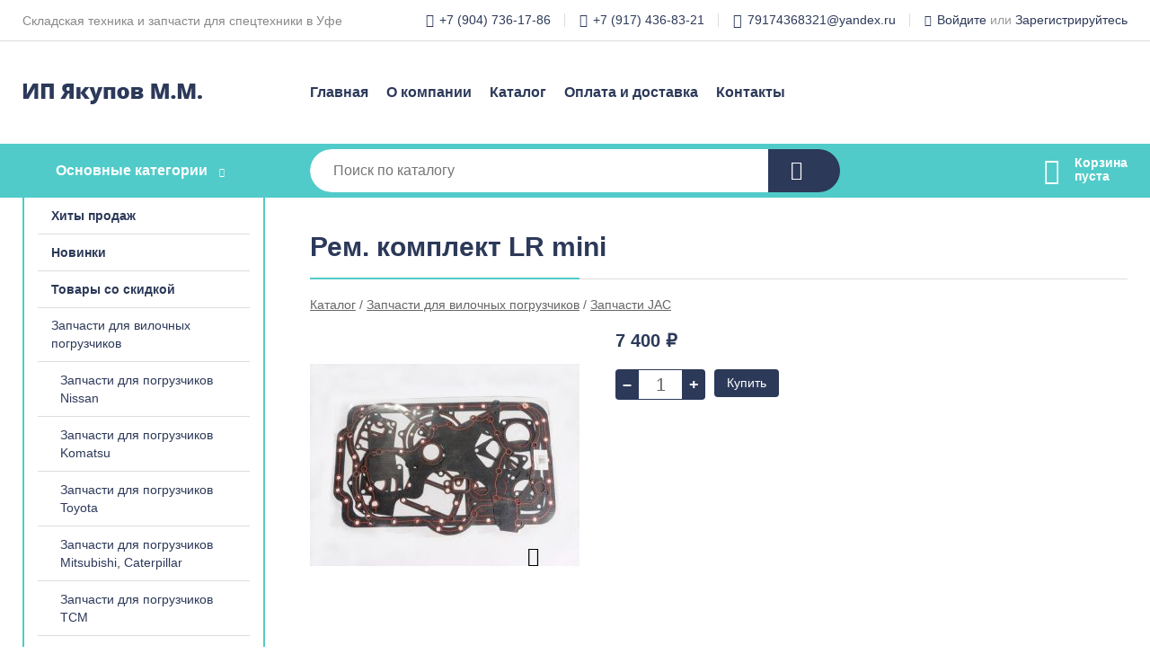

--- FILE ---
content_type: text/html; charset=utf-8
request_url: https://zapchast-spectechnika.ru/shop/goods/rem_komplekt_LR_mini-371
body_size: 5521
content:
<!DOCTYPE html><!-- uniSiter platform | www.unisiter.ru / -->
<html lang="ru">
<head>
    <meta charset="utf-8"/>
<meta name="apple-mobile-web-app-capable" content="yes"/>
<meta name="viewport" content="width=device-width, initial-scale=1.0, maximum-scale=1.0, user-scalable=no"/>
<meta name="apple-mobile-web-app-status-bar-style" content="black"/>
<title>Рем. комплект LR mini &mdash; купить в городе Уфа, цена, фото &mdash; Запчасти для спецтехники</title>
<meta name="description" content="Рем. комплект LR mini можно купить в нашем интернет-магазине по выгодной цене 7400 руб. Товары в наличии и под заказ."/>
<meta name="keywords" content="Рем. комплект LR mini, цена, фото, купить, Уфа, Запчасти JAC"/>
<link rel="shortcut icon" href="/favicon.ico" />
<link rel="canonical" href="https://zapchast-spectechnika.ru/shop/goods/rem_komplekt_LR_mini-371" />

<!-- глобальный -->
<link rel="preload" as="style" onload="this.rel='stylesheet'" href="/engine/public/templates/default/skin/style.css?v24" />
<!-- глобальный -->
<link rel="preload" as="style" onload="this.rel='stylesheet'" href="/engine/public/templates/t-electro/skin/style.css?v24" />

<link rel="preload" as="style" onload="this.rel='stylesheet'" href="/kernel/css/style.css?v4" media="all"/>
<link rel="preload" as="style" onload="this.rel='stylesheet'" href="/kernel/css/mobile.css?v4" media="all"/>

<script type="text/javascript" src="/kernel/js/jquery.js" ></script>
<script type="text/javascript" src="/engine/public/templates/default/skin/script.js?v9" ></script>
<script type="text/javascript" src="/engine/public/templates/default/skin/iframe.js?v2" ></script>
<script type="text/javascript" src="/engine/public/templates/default/skin/jquery.maskedinput.js" ></script>
<script async type="text/javascript" src="/engine/public/templates/default/skin/mobile.js?v13"></script>
<link rel="stylesheet" type="text/css" href="/shop_current/style.css?v4" />
	<link rel="stylesheet" type="text/css" href="/kernel/forms.css" />
	<script src="/shop_current/shop.js?v4"></script>
	<meta property="og:type" content="website" />
	<meta property="og:url" content="https://zapchast-spectechnika.ru/shop/goods/rem_komplekt_LR_mini-371" />
	<meta property="og:title" content="Рем. комплект LR mini" />
	<meta property="og:image" content="https://zapchast-spectechnika.ru/uploaded/images/shop/goods/371.jpg" />
	<script type="text/javascript" src="/engine/public/templates/default/panel/oneClickBuy.js"></script>




<script defer src="/engine/public/templates/default/slick/slick.min.js"></script>
<script defer src="/engine/public/templates/default/slick/left_init.js"></script>
<link href="/engine/public/templates/default/slick/slick-theme.css" type="text/css" rel="stylesheet" />
<link href="/engine/public/templates/default/slick/slick.css" type="text/css" rel="stylesheet" />







</head>
<body>
<div id="wrapper">

    <header itemscope itemtype="https://schema.org/WPHeader">
    <div class="top">
    <div class="container">
        <div class="container">
                        <p>Складская техника и запчасти для спецтехники в Уфе</p>
                        <ul class="about">
                                <li class="phone"><a href="tel: +79047361786">+7 (904) 736-17-86</a></li>
                                                <li class="phone"><a href="tel: +79174368321">+7 (917) 436-83-21</a></li>
                                                <li class="mail"><a href="mailto:79174368321@yandex.ru">79174368321@yandex.ru</a></li>
                            </ul>
            <nav class="user">
                <ul>
    <li class="phone"><a href="tel:+79047361786">+7 (904) 736-17-86</a></li>
        <li class="phone"><a href="tel:+79174368321">+7 (917) 436-83-21</a></li>
        <li class="mail"><a href="mailto:79174368321@yandex.ru">79174368321@yandex.ru</a></li>
    <li><a class="login" href="/user/auth/">Войдите</a> или  <a href="/user/register/">Зарегистрируйтесь</a></li>
</ul>
            </nav>
        </div>
    </div>
</div>    <div class="fixed-header">
        <div class="container">
    <div class="container container-header">
        <a class="logo" href="/"></a>
        <!--noindex-->
        





<nav class="main" itemscope="" itemtype="https://schema.org/SiteNavigationElement">
    <ul>
                


<li class=" ">
    
        
    <a href="/"  itemprop="url" >Главная</a>
    
    </li>


                


<li class=" ">
    
        
    <a href="/pages/about/"  itemprop="url" >О компании</a>
    
    </li>


                


<li class=" ">
    
        
    <a href="/shop/category/"  itemprop="url" >Каталог</a>
    
    </li>


                


<li class=" ">
    
        
    <a href="/pages/oplata-dostavka/"  itemprop="url" >Оплата и доставка</a>
    
    </li>


                


<li class=" ">
    
        
    <a href="/pages/contacts/"  itemprop="url" >Контакты</a>
    
    </li>


            </ul>
</nav>


        <!--/noindex-->
    </div>
</div>        <div class="bottom">
    <div class="container">
        <div class="container">
            <div class="catalog_wrapper">
                <a href="/shop/category/">Основные категории</a>
            </div>
            <div class="search">
                <form action="/shop/" method="get">
                    <div class="input">
                        <input type="text" name="search" placeholder="Поиск по каталогу" spellcheck="false"
                               autocomplete="off" value=""
                               id="search_form_input"/>
                    </div>
                    <label><input type="submit" value="" title="Искать"></label>
                </form>
                <div id="search_hints"></div>
            </div>
            
            
                        <div id="cart">
                <div class="cartEmpty_m">Корзина<br/>пуста</div>
            </div>
                    </div>
    </div>
</div>    </div>
</header>
    <div class="header_lines" ></div>

    <div id="content"  class="has_left_col">
        <div class="container">
            <div class="container" itemscope itemtype="http://schema.org/Product">
                <div class="left_col"><nav id="main_catalog">
    





<nav class="main" itemscope="" itemtype="https://schema.org/SiteNavigationElement">
    <ul>
                


<li class=" ">
    
        
    <a href="/shop/?attribute=hit_of_sales"  itemprop="url" >Хиты продаж</a>
    
    </li>


                


<li class=" ">
    
        
    <a href="/shop/?attribute=new"  itemprop="url" >Новинки</a>
    
    </li>


                


<li class=" ">
    
        
    <a href="/shop/?attribute=discount"  itemprop="url" >Товары со скидкой</a>
    
    </li>


            </ul>
</nav>

    
		<ul>
			<li class="show sub top">
			<a href="/shop/zapchasti_dlya_vilochnyih_pogruzchikov/">Запчасти для вилочных погрузчиков</a>
		<ul>
			<li class="sub top">
			<a href="/shop/zapchasti_dlya_pogruzchikov_nissan/">Запчасти для погрузчиков Nissan</a>
		<ul>
			<li class="">
			<a href="/shop/gidravlicheskaya_sistema_i_gruzopodyemnik_nissan/">Гидравлическая система и грузоподъемник NISSAN</a>
			</li>
			<li class="">
			<a href="/shop/rulevaya_sistema_nissan/">Рулевая система Nissan</a>
			</li>
			<li class="">
			<a href="/shop/sistema_ohlajdeniya_nissan/">Система охлаждения NISSAN</a>
			</li>
			<li class="">
			<a href="/shop/toplivnaya_sistema_nissan/">Топливная система NISSAN</a>
			</li>
			<li class="">
			<a href="/shop/tormoznaya_sistema_nissan/">Тормозная система Nissan</a>
			</li>
			<li class="">
			<a href="/shop/transmissiya_nissan/">Трансмиссия NISSAN</a>
			</li>
			<li class="">
			<a href="/shop/elektricheskaya_sistema_nissan/">Электрическая система NISSAN</a>
			</li>
		</ul>
			</li>
			<li class="sub top">
			<a href="/shop/zapchasti_dlya_pogruzchikov_komatsu/">Запчасти для погрузчиков Komatsu</a>
		<ul>
			<li class="">
			<a href="/shop/dvigatel_komatsu_4d94e/">Двигатель KOMATSU 4D92 4D94E</a>
			</li>
			<li class="">
			<a href="/shop/dvigatel_komatsu_4d95/">Двигатель KOMATSU 4D95</a>
			</li>
			<li class="">
			<a href="/shop/toplivnaya_sistema_komatsu/">Топливная система KOMATSU</a>
			</li>
			<li class="">
			<a href="/shop/transmissiya-komatsu/">Трансмиссия Komatsu</a>
			</li>
			<li class="">
			<a href="/shop/rulevaya-sistema-komatsu/">Рулевая система Komatsu</a>
			</li>
			<li class="">
			<a href="/shop/elektricheskaya-sistema-komatsu/">Электрическая система Komatsu</a>
			</li>
			<li class="">
			<a href="/shop/tormoznaya-sistema-komatsu/">Тормозная система Komatsu</a>
			</li>
			<li class="">
			<a href="/shop/gidravlika-i-rabochee-oborudovanie/">Гидравлика и рабочее оборудование</a>
			</li>
		</ul>
			</li>
			<li class="sub top">
			<a href="/shop/zapchasti_dlya_pogruzchikov_toyota/">Запчасти для погрузчиков Toyota</a>
		<ul>
			<li class="">
			<a href="/shop/dvigatel_14z/">Двигатель 14Z</a>
			</li>
			<li class="">
			<a href="/shop/dvigatel_1dz_1dzii/">Двигатель 1DZ, 1DZII</a>
			</li>
			<li class="">
			<a href="/shop/dvigatel_1z/">Двигатель 1Z</a>
			</li>
			<li class="">
			<a href="/shop/dvigatel_2j/">Двигатель 2J</a>
			</li>
			<li class="">
			<a href="/shop/dvigatel_2z/">Двигатель 2Z</a>
			</li>
			<li class="">
			<a href="/shop/dvigatel_4y/">Двигатель 4Y</a>
			</li>
			<li class="">
			<a href="/shop/dvigatel_5k/">Двигатель 5К</a>
			</li>
			<li class="">
			<a href="/shop/rulevoe_upravlenie_toyota/">Рулевое управление TOYOTA</a>
			</li>
			<li class="">
			<a href="/shop/sistema_ohlajdeniya_toyota/">Система охлаждения TOYOTA</a>
			</li>
			<li class="">
			<a href="/shop/toplivnaya_sistema_toyota/">Топливная система TOYOTA</a>
			</li>
			<li class="">
			<a href="/shop/tormoznaya_sistema_toyota/">Тормозная система TOYOTA</a>
			</li>
			<li class="">
			<a href="/shop/elektricheskaya_sistema_toyota/">Электрическая система TOYOTA</a>
			</li>
			<li class="">
			<a href="/shop/transmissiya-toyota/">Трансмиссия Toyota</a>
			</li>
			<li class="">
			<a href="/shop/shassi-korpus-toyota/">Шасси, корпус Toyota</a>
			</li>
		</ul>
			</li>
			<li class="">
			<a href="/shop/zapchasti_dlya_pogruzchikov_mitsubishi_caterpillar/">Запчасти для погрузчиков Mitsubishi, Caterpillar</a>
			</li>
			<li class="">
			<a href="/shop/zapchasti_dlya_pogruzchikov_tcm/">Запчасти для погрузчиков TCM</a>
			</li>
			<li class="">
			<a href="/shop/zapchasti_dlya_pogruzchikov_hyster/">Запчасти для погрузчиков Hyster</a>
			</li>
			<li class="">
			<a href="/shop/zapchasti_dlya_vilochnyih_pogruzchikov_yale/">Запчасти для погрузчиков Yale</a>
			</li>
			<li class="">
			<a href="/shop/zapchasti_cayman_ep_forklift/">Запчасти EP Forklift (Cayman)</a>
			</li>
			<li class="show current ">
			<a href="/shop/zapchasti_jac/">Запчасти JAC</a>
			</li>
			<li class="">
			<a href="/shop/zapchasti_dlya_pogruzchikov_hangcha_hc_tfn/">Запчасти для погрузчиков Hangcha(HC), TFN</a>
			</li>
			<li class="">
			<a href="/shop/zapchasti_dlya_pogruzchikov_heli/">Запчасти для погрузчиков Heli</a>
			</li>
			<li class="">
			<a href="/shop/zapchasti_dlya_pogruzchikov_linde/">Запчасти для погрузчиков Linde</a>
			</li>
			<li class="">
			<a href="/shop/zapchasti-dlya-vilochnih-pogruzchikov-jungheinrich/">Запчасти для погрузчиков Jungheinrich</a>
			</li>
			<li class="">
			<a href="/shop/zapchasti-dlya-pogruzchikov-doosan-daewoo/">Запчасти для погрузчиков Doosan (Daewoo)</a>
			</li>
			<li class="">
			<a href="/shop/zapchasti-dlya-vilochnih-pogruzchikov-hyundai/">Запчасти для погрузчиков Hyundai</a>
			</li>
			<li class="">
			<a href="/shop/zapchasti_dlya_pogruzchikov_balkankar/">Запчасти для погрузчиков Балканкар</a>
			</li>
			<li class="">
			<a href="/shop/zapchasti_dlya_pogruzchikov_combilift/">Запчасти для погрузчиков Combilift</a>
			</li>
			<li class="">
			<a href="/shop/zapchasti-dlya-vilochnih-pogruzchikov-nesortirovannie/">Запчасти для вилочных погрузчиков в ассортименте</a>
			</li>
			<li class="">
			<a href="/shop/vspomogatelnoe_oborudovanie/">Вспомогательное оборудование</a>
			</li>
			<li class="">
			<a href="/shop/vilyi/">Вилы</a>
			</li>
			<li class="">
			<a href="/shop/zaryadnyie_ustroystva/">Зарядные устройства</a>
			</li>
			<li class="">
			<a href="/shop/sidenya/">Сиденья</a>
			</li>
			<li class="">
			<a href="/shop/starteryi_generatoryi/">Стартеры, генераторы</a>
			</li>
			<li class="">
			<a href="/shop/filtryi/">Фильтры</a>
			</li>
			<li class="">
			<a href="/shop/tsepi_gruzopodyemnyie/">Цепи грузоподъемные</a>
			</li>
			<li class="">
			<a href="/shop/zapchasti-dlya-navesnogo-oborudovaniya/">Запчасти для навесного оборудования</a>
			</li>
			<li class="sub bottom">
			<a href="/shop/dvigateli-vilochnih-pogruzchikov/">Двигатели вилочных погрузчиков</a>
		<ul>
			<li class="">
			<a href="/shop/zapchasti-isuzu/">Запчасти двигателей Isuzu</a>
			</li>
			<li class="">
			<a href="/shop/zapchasti-yanmar/">Запчасти двигателей Yanmar</a>
			</li>
			<li class="sub">
			<a href="/shop/zapchasti-dvigatelei-nissan/">Запчасти двигателей Nissan</a>
		<ul>
			<li class="">
			<a href="/shop/dvigatel_td27_sd25_/">Запчасти дизельных двигателей Nissan QD32, TD27 (+SD25)</a>
			</li>
			<li class="sub bottom">
			<a href="/shop/zapchasti_dlya_benzinovyih_dvigateley_nissan_nissan/">Запчасти для бензиновых двигателей Ниссан / Nissan</a>
		<ul>
			<li class="">
			<a href="/shop/dvigateli_nissan_h15_h20/">Двигатели Nissan H15+H20</a>
			</li>
		</ul>
			</li>
		</ul>
			</li>
			<li class="">
			<a href="/shop/zapchasti-dvigatelei-mitsubishi/">Запчасти двигателей Mitsubishi</a>
			</li>
			<li class="">
			<a href="/shop/zapchasti-dvigatelei-kubota/">Запчасти двигателей Kubota</a>
			</li>
			<li class="">
			<a href="/shop/xinchai/">Xinchai</a>
			</li>
		</ul>
			</li>
		</ul>
			</li>
			<li class="">
			<a href="/shop/zapchasti_dlya_gidrobortov/">Запчасти для гидробортов</a>
			</li>
			<li class="">
			<a href="/shop/zapchasti-dlya-caterpillar/">Запчасти для строительной техники</a>
			</li>
			<li class="">
			<a href="/shop/telejki_shtabeleryi_zapchasti/">Тележки, штабелеры, запчасти</a>
			</li>
			<li class="">
			<a href="/shop/zapchasti_dlya_polomoechnyih_mashin/">Запчасти для поломоечных машин</a>
			</li>
			<li class="">
			<a href="/shop/shinyi/">Шины, камеры, цепи противоскольжения, гусеницы</a>
			</li>
			<li class="">
			<a href="/shop/zapchasti-dlya-gruzovih-avtomobilei/">Автозапчасти</a>
			</li>
			<li class="">
			<a href="/shop/zapchasti-dlya-selhoztehniki/">Запчасти для сельхозтехники</a>
			</li>
		</ul></nav>


<div class="bnr">
                    
    
                
    <div>
        <a href="/shop/category/"><img fetchpriority="high" loading="lazy" src="/uploaded/images/left_banner/2024_02_21_09_59_909.webp" class="lazyload" alt="slider0"/></a>
    </div>
            </div>
<section class="articles">
    </section></div><main><h1 itemprop="name">Рем. комплект LR mini</h1>
         <div id="shop_goods">
             <div class="nav">
                 <p><span itemscope itemtype="http://schema.org/BreadcrumbList"><span itemprop="itemListElement" itemscope itemtype="https://schema.org/ListItem">
                        <a itemprop="item" title="Каталог"
                        href="/shop/category/"><span itemprop="name">Каталог</span></a>
                        <meta itemprop="position" content="1" />
                    </span> / <span itemprop="itemListElement" itemscope itemtype="https://schema.org/ListItem">
                                <a itemprop="item" title="Запчасти для вилочных погрузчиков" href="/shop/zapchasti_dlya_vilochnyih_pogruzchikov/">
                                <span itemprop="name">Запчасти для вилочных погрузчиков</span></a>
                                <meta itemprop="position" content="2" />
                            </span> / <span itemprop="itemListElement" itemscope itemtype="https://schema.org/ListItem">
                                <a itemprop="item" title="Запчасти JAC" href="/shop/zapchasti_jac/">
                                <span itemprop="name">Запчасти JAC</span></a>
                                <meta itemprop="position" content="3" />
                            </span></span></p>
             </div>
             
             <div class="goods-card">
                
            <div class="gallery">
                <div class="middle">
                    <img class="lazyload" src="/kernel/preview.php?file=shop/goods/371-1.jpg&width=300&height=300&method=add" alt="Рем. комплект LR mini" itemprop="image" id="current_img" 
                    data-lazyload-getGoodsGalleryNew="fancybox-open">
                    <div id="zoom" data-lazyload-getGoodsGalleryNew="fancybox-open"></div>
                    
                </div>
                <div class="small">
            <a class="fancybox" href="/uploaded/images/shop/goods/371-1.jpg" rel="gallery-group" alt=""></a></div><div class="goods-gallery"><img class="lazyload"  alt="preview" src="/kernel/preview.php?file=shop/goods/371-1.jpg&width=300&height=300&method=add" width="300" height="300" onclick="$.fancybox.open($('.fancybox'), {index : 0});"></div></div>
                
                
                <div class="right "><input type="hidden" name="base_price" value="7400.00" /><input type="hidden" name="discount_price" value="0" /><input type="hidden" name="action" value="buy" />
                <div class="price"
                itemprop="offers" itemscope itemtype="http://schema.org/Offer">
                    <meta name="priceCurrency" itemprop="priceCurrency" content="RUB" /><meta name="availability" itemprop="availability" content="https://schema.org/PreOrder" /><span class="old"></span><span class="strong" itemprop="price" content="7400.00">
                        7 400
                    </span>
                    <span class="currency">₽</span>
                </div><div class="buttons ">
                    <form class="forms" action="./ajax_buy.php" method="post" data-form-name="AddToCart"><input type="hidden" name="goods_id" value="372" />
                        <input type="hidden" name="action" value="buy" />
                        <input type="hidden" name="store" value="0" />
                        <input type="hidden" name="multiple" value="1" />
                        <input type="hidden" name="min" value="0" />
                        <div class="qt">
                            <a class="decr"  data-goodsConfig-goodsBuyBtn="Купить" href="#">–</a>
                            <input type="text" name="qt" value="1"  maxlength="8" pattern="[0-9]+([\.,][0-9]+)?" />
                            <a class="incr" data-goodsConfig-goodsBuyBtn="Купить" href="#" >+</a>
                        </div>
                        <div id="buy_btn_cont">
                            <input type="submit" value="Купить"/>
                        </div></form></div></div></div>
             </div></main>            </div>
        </div>
        <div class="container clear">
            <div class="container">
                
            </div>
        </div>
    </div>
</div>
<footer itemscope itemtype="https://schema.org/WPFooter">
    <div class="container">
        <div class="container">
            <!-- подключаем форму подписки -->
            <div class="subscription">
                <div class="title">
    Подпишитесь на рассылку
    <span>...и будьте в курсе акций и спецпредложений</span>
</div>
<div class="form_wrapper">
    <form class="subscribe" action="" method="post" onsubmit="ProductionSubscribe(this); return false;">
        <input type="hidden" name="type" value="subscribe">
        <div class="input">
            <input type="email" name="mail" placeholder="Укажите E-mail" spellcheck="false"
                   autocomplete="off" value=""/>
        </div>
        <input type="submit"  value="Подписаться"/>
            </form>
    <p class="agreement hidden">
        Отправляя форму, вы даете согласие
        на&nbsp;<a target="_blank" href="/pages/agreement/">обработку персональных данных.</a>
    </p>
</div>
            </div>

            <!-- выводим краткое описание -->
            
            <ul class="contacts phone2">
    <li class="title">Контакты</li>
    <li class="address"><span> Уфа, ул. Элеваторная, 7</span></li>
        <li class="phone"><a href="tel:+79047361786">+7 (904) 736-17-86</a></li>
            <li class="phone"><a href="tel:+79174368321">+7 (917) 436-83-21</a></li>
            <li class="mail"><a href="mailto:79174368321@yandex.ru">79174368321@yandex.ru</a></li>
    </ul>            





<nav class="main" itemscope="" itemtype="https://schema.org/SiteNavigationElement">
    <ul>
                


<li class="sub ">
        <span 

>Информация </span>
    
        <ul>
                


<li class=" ">
    
        
    <a href="/pages/about/"  itemprop="url" >О компании</a>
    
    </li>


                


<li class=" ">
    
        
    <a href="/pages/oplata-dostavka/"  itemprop="url" >Оплата и доставка</a>
    
    </li>


                


<li class=" ">
    
        
    <a href="/pages/guarantees-and-ereturns/"  itemprop="url" >Гарантии и возврат</a>
    
    </li>


                


<li class=" ">
    
        
    <a href="/pages/help/"  itemprop="url" >Как сделать заказ</a>
    
    </li>


                


<li class=" ">
    
        
    <a href="/news/"  itemprop="url" >Статьи</a>
    
    </li>


            </ul>
    </li>


                


<li class="sub ">
        <span 
    class="empty"

>  </span>
    
        <ul>
                


<li class=" ">
    
        
    <a href="/pages/wholesale/"  itemprop="url" >Оптом</a>
    
    </li>


                


<li class=" ">
    
        
    <a href="/pages/suppliers/"  itemprop="url" >Ищем поставщиков</a>
    
    </li>


            </ul>
    </li>


                


<li class="sub ">
        <span 

>Документы </span>
    
        <ul>
                


<li class=" ">
    
        
    <a href="/pages/requisites/"  itemprop="url" >Реквизиты</a>
    
    </li>


                


<li class=" ">
    
        
    <a href="/pages/agreement/"  itemprop="url" >Обработка персональных данных</a>
    
    </li>


                


<li class=" ">
    
        
    <a href="/pages/privacy-policy/"  itemprop="url" >Политика конфиденциальности</a>
    
    </li>


            </ul>
    </li>


            </ul>
</nav>


            <ul class="social">
        <li class="vk"><a target="_blank" href="https://vk.com/#">ВКонтакте</a></li>
        <li class="tw"><a target="_blank" href="https://twitter.com/#">Twitter</a></li>
        <li class="ok"><a target="_blank" href="https://ok.ru/#">Одноклассники</a></li>
    </ul>        </div>
    </div>
    <div class="bottom">
    <div class="on_top ontop" title="Наверх"></div>
    <div class="container">
        <div class="container">
            <div class="ways_to_pay" title="Принимаем к оплате карты Visa, Mastercard и МИР">
                Принимаем к&nbsp;оплате
            </div>
            <div class="copyright">
                2022–2026 &copy; «Запчасти для спецтехники» — Все права защищены.
            </div>
            <div class="unisiter">
                Агрегатор <a href="https://uniby.ru/" target="_blank">UniBy</a>
            </div>
        </div>
    </div>
</div>
</footer>
<script type="application/ld+json">
    {
        "@context": "https://schema.org",
        "url": "https://zapchast-spectechnika.ru/",
            "@type": "SearchAction",
            "target": {
                "@type":"EntryPoint",
                "urlTemplate": "https://zapchast-spectechnika.ru/shop/?search="
            },
            "query-input": "required name=search"
    }
</script>
<!--noindex-->
<div class="script_time">0.15 с</div>
<!--/noindex-->
</body>
</html>

--- FILE ---
content_type: text/css
request_url: https://zapchast-spectechnika.ru/kernel/css/mobile.css?v4
body_size: 3530
content:
.animated{
    -webkit-animation-fill-mode:both;
    -moz-animation-fill-mode:both;
    -ms-animation-fill-mode:both;
    -o-animation-fill-mode:both;
    animation-fill-mode:both;
    -webkit-animation-duration:1s;
    -moz-animation-duration:1s;
    -ms-animation-duration:1s;
    -o-animation-duration:1s;
    animation-duration:1s;
}


@-webkit-keyframes slideInLeft {
    from {
        -webkit-transform: translate3d(-100%, 0, 0);
        transform: translate3d(-100%, 0, 0);
        visibility: visible;
    }

    to {
        -webkit-transform: translate3d(0, 0, 0);
        transform: translate3d(0, 0, 0);
    }
}

@keyframes slideInLeft {
    from {
        -webkit-transform: translate3d(-100%, 0, 0);
        transform: translate3d(-100%, 0, 0);
        visibility: visible;
    }

    to {
        -webkit-transform: translate3d(0, 0, 0);
        transform: translate3d(0, 0, 0);
    }
}

.slideInLeft {
    -webkit-animation-name: slideInLeft;
    animation-name: slideInLeft;
}

@-webkit-keyframes fadeOutLeft {
    from {
        opacity: 1;
    }

    to {
        opacity: 0;
        -webkit-transform: translate3d(-100%, 0, 0);
        transform: translate3d(-100%, 0, 0);
    }
}

@keyframes fadeOutLeft {
    from {
        opacity: 1;
    }

    to {
        opacity: 0;
        -webkit-transform: translate3d(-100%, 0, 0);
        transform: translate3d(-100%, 0, 0);
    }
}

.fadeOutLeft {
    -webkit-animation-name: fadeOutLeft;
    animation-name: fadeOutLeft;
}

.on-mobile {
    display: none;
}

@media all and (min-width: 1280px) {
    body .ontop:before {right: 100px}
}

@media all and (max-width: 1280px) {
    /* main menu */
    body header nav.main a {padding: 10px}
    /* banners */
    body ul.advantages li {padding-right: 0; width: 30%; margin-right: 5%}
    body ul.advantages li:last-child {margin-right: 0}
    body ul.advantages li:after {display: none}
    body ul.advantages li img {width: 100%; height: auto}
    /* categories */
    body .main_categories li:after, body main ul.dots li:after {display: none}
    /* subscription */
    body footer .subscription .title span {display: none;}
    body footer .subscription .form_wrapper {margin-left: 340px}
    /* footer menu */
    footer nav > ul > li {margin-left: 50px; max-width: 200px}
}

@media all and (max-width: 1100px) {
    /* main menu */
    body header nav.main ul {row-gap: 0;}
    body header nav.main a {height: 20px; line-height: 20px}
    body header nav.main > ul > li:first-child > a {padding-left: 10px;}
    /* header elements */
    body header .top p {display: none}
    body header .top nav.user {float: none; text-align: center}
    body header .top nav.user ul li {display: inline-block; float: none}
    /* search */
    body header .search {margin-right: 200px}
    /* banners */
    body #banner {height: 219px;}
    body #banner img {width: 100%; position: absolute;}
    body ul.advantages li {height: 140px}
    /* footer menu */
    footer nav {line-height: 20px; height: 340px; overflow: hidden; padding-top: 40px; max-width: 250px}
    body footer nav > ul > li {margin-left: 0; max-width: 100%; float: none}
    body footer nav > ul > li span {height: auto; line-height: 20px}
    #content #shop_goods .show_hide_filters {right: 31px; top: -19px;}
}

@media all and (max-width: 860px) {
    /* header elements */
    body header .top nav.user ul li {padding: 0 10px;}
    body header .top nav.user ul li:after {display: none}
    /* banners */
    body #banner {height: 180px;}
    body ul.advantages {padding-top: 0}
    body ul.advantages li {float: none; margin: 0 auto 20px auto; padding-right: 0; width: 270px; height: 170px}
    body ul.advantages li:last-child {margin: 0 auto;}
    /* goods */
    body .goods_wrapper {margin-left: 0}
    body .goods {width: 100%; margin-left: 0; min-width: 200px;}
    /* goods set at main page */
    body section.goods_set .more, body section.last_reviews .more {display: none}
    /* search */
    body header .search {display: none}
    /* unisiter link */
    body footer .unisiter {display: none}
    #content #shop_goods {margin: 69px 0 0 0;}
    #content #shop_goods .sorting p { position: absolute; top: -24px;}
}

@media all and (max-width: 720px) {
    /* main menu */
    body header nav.main {padding-left: 220px}
    /* header elements */
    body header .top nav.user ul li.phone, body header .top nav.user ul li.mail {display: none}
    /* banners */
    body #banner {height: 136px;}
}

@media all and (max-width: 640px) {
    /* general */
    body .container .container {margin: 0 10px;}
    body #content .left_col {display: none;}
    body .has_left_col main {margin-left: 0;}
    body form.forms .item .title, body form.forms .item .input,  body form.forms .item .textarea, body form.forms .item .hint, body form.forms .item .hinterror {width: 90%}
    body form.forms div.item {margin-top: 8px}
    body form.forms .item .hint, body form.forms .item .title {height: 20px}
    body #shop_goods, body #shop_goods div.nav {margin-left: 0; margin-right: 24px}
    body #content h1 {font-size: 26px; line-height: 26px; margin-bottom: 12px; padding-bottom: 12px; padding-right: 24px}
    body h2, body h4 {font-size: 20px; padding-top: 20px; margin-bottom: 20px}
    html, body {font-size: 12px;}
    /* mobile head */
    body header div, body header nav, body header a {display: none}
    body header, #mobile_nav ul.panel {height: 50px; background-color: #2c3959;}
    body #cart:before {display: none}
    /* banners */
    body #banner {height: 204px; margin-bottom: 20px}
    body ul.advantages {display: none}
    /* cart page */
    body #shopping_cart_table .features {display: none}
    #formOrdering .devider {display: none}
    /* goods card */
    body #shop_goods .goods-card .gallery {float:none; margin: 0 auto 20px auto; padding: 0}
	body #shop_goods .goods-card .gallery img{height: 300px}
    body #shop_goods .similar-goods {margin-left: -12px}
    body #shop_goods .similar-goods h4 {margin-left: 12px; margin-bottom: 20px;}
    body #shop_goods div.nav {margin-top: -60px; margin-right: 0; width: 100%}
    body #shop_goods div.nav:before {content: ""; display: block; float: right; width: 50px; height: 18px;} /* чтобы текст не перекрывал элементы управления: сортировку и фильтры */
    body #shop_goods ul.goods_slider li.next {right: 0}
    body #shop_goods .goods-card .small, body #zoom {display: none}
    /* goods list */
    body .goods_wrapper {margin-left: -12px;}
    body .goods {display: block; float: left; width: calc(50% - 14px); min-width: 0; margin: 0 0 12px 12px; border: 1px solid #eee; border-radius: 8px; height: 302px; box-shadow: 0 0 10px 0 rgba(0, 0, 0, 0.05)}
    body .goods.goods_btn_qt {height: 322px;}
    body .list .goods {float: none; width: calc(100% - 2px); min-width: 0; margin: 0 0 12px 0; height: 156px;}
    body .goods a, body .list .goods a {width: 100%; height: auto}
    body .goods:after {display: none}
    body .goods img {margin: 0 auto 8px auto; width: 100%; max-width: 180px; height: auto; float: none; border-radius: 8px;}
    body .list .goods img {width: 40%; height: auto; float: left; margin: 0}
    body .goods .name {font-size: 14px; line-height: 16px; margin: 8px; padding: 0; height: 48px; overflow: hidden; display: block; max-width: 100%}
    body .list .goods span.name {position: absolute; left: 45%; top: 34px; margin: 0; padding: 0; height: 48px; line-height: 16px; overflow: hidden; display: block; max-width: 100%}
    body .goods span.info, body .gallery span.info {display: block; left: 8px; top: 8px; padding: 4px 6px; background-color: #50cbc9; border-radius: 4px; color: #ffffff; line-height: 1}
    body .list .goods span.info {left: 45%; top: 8px; padding: 4px 6px;}
    body .goods .price {left: 8px; right: auto; bottom: 14px;}
    body .goods.goods_btn_qt .price {bottom: 45px;}
    body .list .goods .price {left: 45%; right: auto; bottom: 14px;}
    body .goods a.buy {right: 8px; bottom: 8px; width: 34px; height: 34px}

    body .goods .buttons, body #shop_goods .goods .buttons {left: 50%; bottom: 8px; margin-left: -95px; width: 192px;}
    body .list .goods .buttons, body #shop_goods .list .goods .buttons {left: unset; right: 0; bottom: 0; top: unset; width: 213px; height: 67px;}
    body #shop_goods .list .goods.goods_btn_qt div.buttons a.buy,  body #shop_goods .list .goods.goods_btn_qt div.buttons input.buy {left: unset; top: 15px; width: 87px; float: left; right: 15px;}
    body #shop_goods .list .goods .qt {right: unset;}
    body .list .goods.goods_btn_qt .price {right: 16px; top: unset; bottom: 57px;}
    body .goods .qt input, body #shop_goods .goods .qt input {font-size: 14px}
    body .goods input.buy, body .goods .buttons a.buy {left: auto; right: 8px;}
    body .goods.goods_btn_qt .buttons a.buy {left: unset; right: 0;}
    body .goods .buttons a.buy, body #shop_goods .goods .buttons a.buy {width: 90px}
    body #shop_goods .goods .buttons a.buy {right: unset}
    body .goods.goods_btn_qt div.buttons a.buy, body .goods.goods_btn_qt div.buttons input.buy {left: 102px;}
    body .goods .qt, body #shop_goods .goods .qt {width: 88px; border-radius: 4px; margin-left: 0;}
    body .goods .qt input, body #shop_goods .goods .qt input {width: 36px}
    body .list .goods .qt {display: none}
    /* viewed goods list */
    body .container-view-products .container.products {margin: 0}
    body .goods_viewed .title {margin-bottom: 20px;}
    body .goods_viewed > div {margin-left: -12px;}
    body .goods_viewed .item {width: calc(50% - 14px); min-width: 0; margin: 0 0 12px 12px; border: 1px solid #eee; border-radius: 8px; height: 250px; box-shadow: 0 0 10px 0 rgba(0, 0, 0, 0.05)}
    body .goods_viewed .item a {height: auto; text-decoration: none}
    body .goods_viewed .item img {margin: 0 auto 8px auto; width: 100%; max-width: 180px; height: auto; float: none; border-radius: 8px;}
    body .goods_viewed .item .name {position: relative; width: auto; left: auto; top: auto; font-size: 14px; line-height: 16px; margin: 8px; padding: 0; height: 48px; overflow: hidden; font-weight: 600;}
    /* goods list switcher */
    body #view_switcher div { position: absolute; right: 0;z-index: 2}
    body #view_switcher div:before {opacity: 0}
    body #view_switcher div.list {padding-right: 0;}
    body #view_switcher div.list.selected, body #view_switcher div.dots.selected{z-index:1}
    body #view_switcher div.dots.selected:before, body #view_switcher div.list.selected:before {opacity: 1; z-index:1}
    /* subscription */
    body footer .subscription .title {color: transparent; font-size: 1px; width: 0; overflow: hidden; height: 60px}
    body footer .subscription .form_wrapper {margin-left: 50px}
    /* FOOTER: general styles */
    body footer {margin-top: -451px;}
    body footer, body footer .container {height: auto;}
    body footer ul.contacts {display: block; position: relative; top: auto; padding: 20px 0 0 0; background: transparent; width: auto; max-width: 100%; margin: 0; float: none}
    body footer ul.contacts li, body footer nav > ul > li li {font-size: 14px; line-height: 24px; margin-left: 0;}
    body footer ul.contacts li.title, body footer nav > ul > li.sub span {height: auto; line-height: 40px; font-size: 16px; font-weight: bold}
    body footer ul.contacts a, body footer ul.contacts span {height: auto; line-height: 24px; text-decoration: none}
    body footer nav {display: block; max-width: 100%; padding: 0; position: relative; float: none; height: auto}
    body footer nav > ul > li {float: none; width: auto; margin: 0}
    body footer nav > ul > li ul {list-style-type: none}
    body footer nav a {text-decoration: none}
    body footer ul.social {position: relative; left: auto; top: auto; margin: 0; padding: 16px 0; text-align: center; width: auto; height: auto}
    body footer .bottom {position: relative; top: auto; text-align: center; height: auto; padding: 20px 0; line-height: 24px}
    body footer .ways_to_pay {position: relative; display: block; width: 100%; height: 20px; background-size: contain; background-position: center 0; left: auto; top: auto; bottom: auto; margin: 0 0 20px 0; padding: 0; font-size: 1px; color: transparent;}
    body footer .unisiter {display: block; position: relative; left: auto; right: auto; top: auto}
    body footer .unisiter a {display: inline-block; background-position: 0 -14px}
    body footer .unisiter a:hover {background-position: 0 -64px}
    body footer .copyright {position: relative; left: auto; top: auto; line-height: 24px; margin: 0; height: auto}
    body footer p.description {display: none}
    /* footer elements */
    body footer nav > ul > li.sub ul {opacity: 0; height: 0; transition: all 0.5s ease; overflow: hidden;}
    body footer nav > ul > li.sub > span:after {content: '\e90a'; display: inline-block; font-family: 'Unisiter-Icons'; font-size: 12px; font-weight: bold;}
    body footer nav > ul > li.show ul {opacity: 1; height: auto}
    body footer nav > ul > li.show > span:after {transform: rotate(180deg);}
    body footer nav > ul > li > span.empty {display: none}
    /* main page */
    body .main_categories {margin-bottom: 8px}
    body .main_categories h2 {display: none}
    /* filters */
    body #shop_goods .filters .values {margin-bottom: 8px; padding-left: 8px;}
    body #shop_goods .filters {padding: 0 8px 0 108px; height: 100%;}
    body #shop_goods .filters:before, body #shop_goods .filters:after {content: " "; display: block; position: relative; width: 100%; height: 8px;}
    body #content #shop_goods .show_hide_filters {right: 30px; top: -61px; font-size: 0; border: none;) 0 0 no-repeat; background-size: 100%}
    body #content #shop_goods .show_hide_filters:before {content: "\e911"; display: block; float: left; font-family: 'Unisiter-Icons'; font-size: 20px; color: #000000;}
    /* sorting */
    body #shop_goods .sorting {top: -61px; right: 0; width: 20px;}
    body #content #shop_goods .sorting p {display: none;}
    body #shop_goods .sorting select {display: block; margin: 0; width: 20px; height: 20px; border: none; padding-top: 20px; position: absolute; background-color: transparent; top: 0;appearance: none !important; webkit-appearance: none; -moz-appearance: none; -ms-appearance: none;}
    body #shop_goods .sorting:before {content: "\e915"; display: block; float: right; font-family: 'Unisiter-Icons'; font-size: 20px; color: #000000;}
}

@media all and (max-width: 480px) {
    /* general */
    body #shopping_cart_table .img {display: none}
    body .on-mobile {display: block}
    body .ontop:before {right: 10px;}
    /* banners */
    body #banner {height: 152px;}
    body ul.advantages li {float: none; margin: 0 auto 20px auto; padding-right: 0; width: 270px; height: 170px}
    body ul.advantages li:last-child {margin: 0 auto;}
    /* categories */
    body .main_categories ul, body main ul.dots, body .cats_with_goods #shop_cats ul {margin-left: -12px; padding: 0; box-sizing: border-box;}
    body .main_categories li, body main ul.dots li, body .cats_with_goods #shop_cats ul li {width: calc(33.3% - 14px); margin: 0 0 12px 12px; position: relative; height: 180px; border: 1px solid #eee; border-radius: 8px; box-shadow: 0 0 10px 0 rgba(0, 0, 0, 0.05)}
    body .main_categories li img, body ul.dots li img {width: 100%; height: auto; margin: 0 auto; border: none; border-radius: 0}
    body .main_categories li a, body ul.dots li a {width: 100%; height: 100%}
    body .main_categories li .name, body ul.dots li .name {width: 96%; left: 2%; height: 32px; font-size: 14px; line-height: 1.2; bottom: 6px}
    /* categories with goods */
    body #shop_cats .devider {display: none}
    /* categories as a list */
    body #shop_cats {width: 100%}
    body #shop_cats ul {width: calc(100% - 2px);}
    body #shop_cats ul li {width: 96%; padding: 6px 2%;}
    /* main page features */
    body section.main_features ul {margin-left: 0}
    body section.main_features li {float: none; margin: 0 auto 50px auto}
    /* search */
    body header .search {margin: 0; position: absolute}
    body #search_form_input {box-shadow: inset 0 0 1px #aaa;}
    /* goods */
    body .goods.goods_btn_qt {height: 362px;}
    body .goods.goods_btn_qt .price {bottom: 87px;}
    body .goods .buttons, body #shop_goods .goods_wrapper .buttons {margin-left: -45px; width: 89px; height: 73px;}
    body .goods.goods_btn_qt div.buttons a.buy, body .goods.goods_btn_qt div.buttons input.buy {bottom: 0; width: 88px; left: 0; top: 38px; font-size: 14px;}
    body .goods.goods_btn_qt span.name {height: 50px;}
}

@media all and (max-width: 414px) {
    /* banners */
    body #banner {height: 130px;}
    body .main_categories li, body main ul.dots li, body .cats_with_goods #shop_cats ul li {height: 160px;}
    /* goods buy buttons */
    body .goods input.buy, body .goods .buttons a.buy {padding-left: 0; background-image: none; width: 70px}
    body #shop_goods .buttons input.buy, body #shop_goods .buttons a.buy  {width: 89px; left: 0;}
}

@media all and (max-width: 400px) {
    body .list .goods.goods_btn_qt .price {bottom: 62px;}
    body .list .goods.goods_btn_qt {height: 195px;}
    body .list .goods .buttons, body #shop_goods .list .goods .buttons {width: 190px;}
    body #shop_goods .list .goods .qt {width: 83px;}
    body #shop_goods .list .goods .qt input {width: 31px;}
}

@media all and (max-width: 375px) {
    /* banners */
    body #banner {height: 117px;}
    body .main_categories li, body main ul.dots li {height: 150px;}
    body .goods span.name {height: 64px}
    body .list .goods {height: 140px}
    body form.forms .item .radio {width: 100%;}
}

@media all and (max-width: 352px) {
    /* banners */
    body #banner {height: 99px;}
}